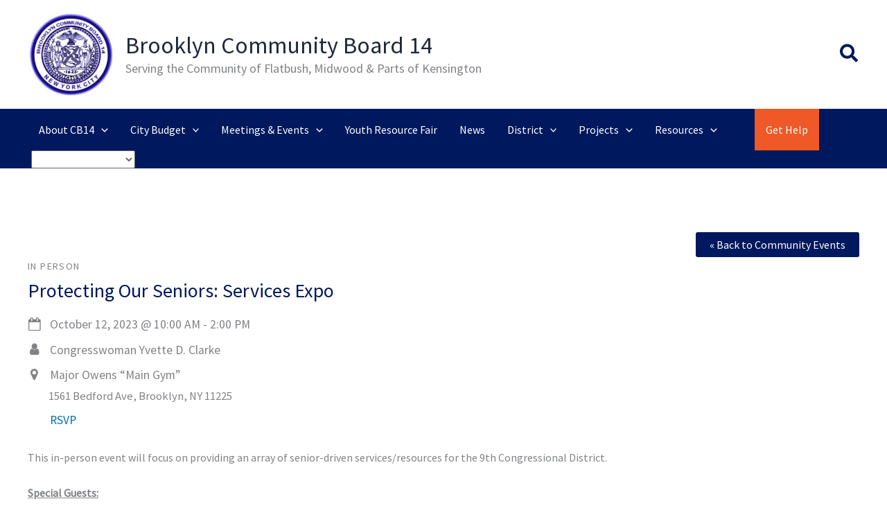

--- FILE ---
content_type: text/css
request_url: https://cb14brooklyn.com/wp-content/themes/CB14/style.css
body_size: 138
content:
/**
Theme Name: CB14
Author: Patricia Olender
Author URI: 
Description: 20250922 1039  
Version: 1.0.1 
License: GNU General Public License v2 or later
License URI: http://www.gnu.org/licenses/gpl-2.0.html
Text Domain: cb14
Template: astra
*/


